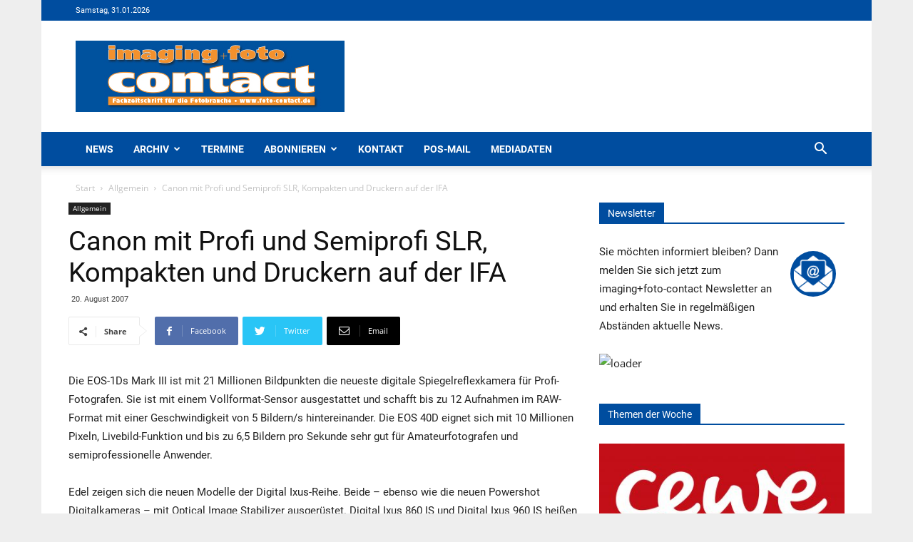

--- FILE ---
content_type: application/javascript; charset=utf-8
request_url: https://foto-contact.de/wp-content/themes/Newspaper-Child/assets/js/custom.js?ver=1.3.1
body_size: 1658
content:
"use strict";

(function ($) {
  function trackVisibleImpressions() {
    var ads = document.querySelectorAll("[data-pos-ad-id]");
    var observer = new IntersectionObserver(function (entries) {
      entries.forEach(function (entry) {
        if (entry.isIntersecting) {
          var adId = entry.target.getAttribute("data-pos-ad-id"); // Verhindern, dass eine Impression mehrfach gezählt wird

          if (!entry.target.dataset.tracked) {
            entry.target.dataset.tracked = "true"; // AJAX-Request an WordPress senden

            $.post(wp.ajaxUrl, {
              action: "track_impression",
              id: adId
            });
          }
        }
      });
    }, {
      threshold: 0.5
    }); // 50% der Anzeige muss sichtbar sein

    ads.forEach(function (ad) {
      return observer.observe(ad);
    });
  }

  function initEvents() {
    $('[data-pos-ad-id]').on('click', function (e) {
      var adId = $(e.currentTarget).data('posAdId');
      $.post(wp.ajaxUrl, {
        action: 'track_click',
        id: adId
      });
    });
    $(document).on('wpcf7mailsent.pos', function (event) {
      var formID = event.detail.contactFormId;

      switch (formID) {
        case '365':
          // Magazin abonnieren
          ga('send', 'event', 'Magazin', 'Abonnement');
          break;

        case '360':
          ga('send', 'event', 'Kontakt', 'Anfrage');
          break;
      }

      $('.nl2go-widget form').on('submit.pos', function () {
        ga('send', 'event', 'Newsletter', 'Anmeldung');
      });
    });
  }

  $(document).ready(function () {
    initEvents();
    trackVisibleImpressions();
  });
})(jQuery);